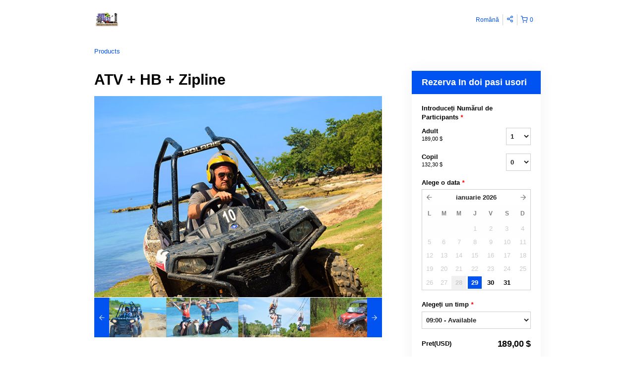

--- FILE ---
content_type: text/html; charset=UTF-8
request_url: https://jamwest.rezdy.com/availabilityAjax
body_size: 916
content:
{"availability":{"2026-01-29":{"09:00":{"356091":{"id":"434184775","allDay":false,"seatsAvailable":30,"price":[{"id":"21596606","price":"189.0","priceOptionType":"ADULT","priceLabel":"Adult (189,00\u00a0$)","priceAndCurrency":"189,00\u00a0$","seatsUsed":1,"minQuantity":0,"maxQuantity":0},{"id":"21596607","price":"132.3","priceOptionType":"CHILD","priceLabel":"Copil (132,30\u00a0$)","priceAndCurrency":"132,30\u00a0$","seatsUsed":1,"minQuantity":0,"maxQuantity":0}],"availability":"30 available","waitingList":false,"onHold":0,"hasConfirmedOrders":false,"hasResources":false,"confirmModeOverride":null}},"10:00":{"356091":{"id":"434184383","allDay":false,"seatsAvailable":26,"price":[{"id":"21596606","price":"189.0","priceOptionType":"ADULT","priceLabel":"Adult (189,00\u00a0$)","priceAndCurrency":"189,00\u00a0$","seatsUsed":1,"minQuantity":0,"maxQuantity":0},{"id":"21596607","price":"132.3","priceOptionType":"CHILD","priceLabel":"Copil (132,30\u00a0$)","priceAndCurrency":"132,30\u00a0$","seatsUsed":1,"minQuantity":0,"maxQuantity":0}],"availability":"26 available","waitingList":false,"onHold":0,"hasConfirmedOrders":true,"hasResources":false,"confirmModeOverride":null}}},"2026-01-30":{"09:00":{"356091":{"id":"434184752","allDay":false,"seatsAvailable":30,"price":[{"id":"21596606","price":"189.0","priceOptionType":"ADULT","priceLabel":"Adult (189,00\u00a0$)","priceAndCurrency":"189,00\u00a0$","seatsUsed":1,"minQuantity":0,"maxQuantity":0},{"id":"21596607","price":"132.3","priceOptionType":"CHILD","priceLabel":"Copil (132,30\u00a0$)","priceAndCurrency":"132,30\u00a0$","seatsUsed":1,"minQuantity":0,"maxQuantity":0}],"availability":"30 available","waitingList":false,"onHold":0,"hasConfirmedOrders":false,"hasResources":false,"confirmModeOverride":null}},"10:00":{"356091":{"id":"434184391","allDay":false,"seatsAvailable":30,"price":[{"id":"21596606","price":"189.0","priceOptionType":"ADULT","priceLabel":"Adult (189,00\u00a0$)","priceAndCurrency":"189,00\u00a0$","seatsUsed":1,"minQuantity":0,"maxQuantity":0},{"id":"21596607","price":"132.3","priceOptionType":"CHILD","priceLabel":"Copil (132,30\u00a0$)","priceAndCurrency":"132,30\u00a0$","seatsUsed":1,"minQuantity":0,"maxQuantity":0}],"availability":"30 available","waitingList":false,"onHold":0,"hasConfirmedOrders":false,"hasResources":false,"confirmModeOverride":null}}},"2026-01-31":{"09:00":{"356091":{"id":"434184764","allDay":false,"seatsAvailable":30,"price":[{"id":"21596606","price":"189.0","priceOptionType":"ADULT","priceLabel":"Adult (189,00\u00a0$)","priceAndCurrency":"189,00\u00a0$","seatsUsed":1,"minQuantity":0,"maxQuantity":0},{"id":"21596607","price":"132.3","priceOptionType":"CHILD","priceLabel":"Copil (132,30\u00a0$)","priceAndCurrency":"132,30\u00a0$","seatsUsed":1,"minQuantity":0,"maxQuantity":0}],"availability":"30 available","waitingList":false,"onHold":0,"hasConfirmedOrders":false,"hasResources":false,"confirmModeOverride":null}},"10:00":{"356091":{"id":"434184397","allDay":false,"seatsAvailable":30,"price":[{"id":"21596606","price":"189.0","priceOptionType":"ADULT","priceLabel":"Adult (189,00\u00a0$)","priceAndCurrency":"189,00\u00a0$","seatsUsed":1,"minQuantity":0,"maxQuantity":0},{"id":"21596607","price":"132.3","priceOptionType":"CHILD","priceLabel":"Copil (132,30\u00a0$)","priceAndCurrency":"132,30\u00a0$","seatsUsed":1,"minQuantity":0,"maxQuantity":0}],"availability":"30 available","waitingList":false,"onHold":0,"hasConfirmedOrders":false,"hasResources":false,"confirmModeOverride":null}}},"timeFormats":{"09:00":"09:00","10:00":"10:00"}},"firstDate":"2026-01-29"}

--- FILE ---
content_type: text/html; charset=UTF-8
request_url: https://jamwest.rezdy.com/updateTotalprice
body_size: 835
content:
{"sessions":["434184775","434184383"],"sessionTimeLabel":{"434184775":"09:00 - Available","434184383":"10:00 - Available"},"totalPrice":{"434184775":"189,00\u00a0$","434184383":"189,00\u00a0$"},"pricePerOption":{"434184775":{"21596606":"189,00\u00a0$","21596607":"132,30\u00a0$"},"434184383":{"21596606":"189,00\u00a0$","21596607":"132,30\u00a0$"}},"activeSession":{"434184775":true,"434184383":true},"waitlist":{"434184775":false,"434184383":false},"sessionTimeFormat":[],"quantitiesPerOption":{"434184775":{"21596606":{"0":0,"1":1,"2":2,"3":3,"4":4,"5":5,"6":6,"7":7,"8":8,"9":9,"10":10,"11":11,"12":12,"13":13,"14":14,"15":15,"16":16,"17":17,"18":18,"19":19,"20":20,"more":">20"},"21596607":{"0":0,"1":1,"2":2,"3":3,"4":4,"5":5,"6":6,"7":7,"8":8,"9":9,"10":10,"11":11,"12":12,"13":13,"14":14,"15":15,"16":16,"17":17,"18":18,"19":19,"20":20,"more":">20"}},"434184383":{"21596606":{"0":0,"1":1,"2":2,"3":3,"4":4,"5":5,"6":6,"7":7,"8":8,"9":9,"10":10,"11":11,"12":12,"13":13,"14":14,"15":15,"16":16,"17":17,"18":18,"19":19,"20":20,"more":">20"},"21596607":{"0":0,"1":1,"2":2,"3":3,"4":4,"5":5,"6":6,"7":7,"8":8,"9":9,"10":10,"11":11,"12":12,"13":13,"14":14,"15":15,"16":16,"17":17,"18":18,"19":19,"20":20,"more":">20"}}},"minQuantityOverride":[],"maxQuantityOverride":[]}